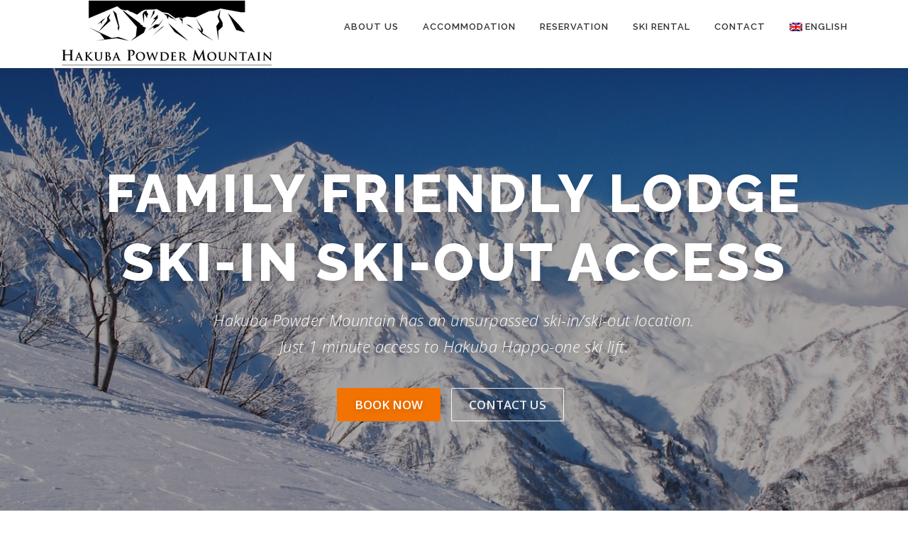

--- FILE ---
content_type: text/html; charset=UTF-8
request_url: https://hakubapowdermountain.com/
body_size: 15471
content:
<!DOCTYPE html>
<html lang="en-US">
<head>
<meta charset="UTF-8">
<meta name="viewport" content="width=device-width, initial-scale=1">
<link rel="profile" href="http://gmpg.org/xfn/11">
<meta name='robots' content='index, follow, max-image-preview:large, max-snippet:-1, max-video-preview:-1' />
	<style>img:is([sizes="auto" i], [sizes^="auto," i]) { contain-intrinsic-size: 3000px 1500px }</style>
	<link rel="alternate" hreflang="en" href="https://hakubapowdermountain.com/" />
<link rel="alternate" hreflang="ja" href="https://hakubapowdermountain.com/ja/" />
<link rel="alternate" hreflang="x-default" href="https://hakubapowdermountain.com/" />

	<!-- This site is optimized with the Yoast SEO plugin v26.0 - https://yoast.com/wordpress/plugins/seo/ -->
	<title>Hakuba Powder Mountain - Happo-One Family Friendly Accommodation</title>
	<link rel="canonical" href="https://hakubapowdermountain.com/" />
	<meta property="og:locale" content="en_US" />
	<meta property="og:type" content="website" />
	<meta property="og:title" content="Hakuba Powder Mountain - Happo-One Family Friendly Accommodation" />
	<meta property="og:url" content="https://hakubapowdermountain.com/" />
	<meta property="og:site_name" content="Hakuba Powder Mountain" />
	<meta property="article:modified_time" content="2019-10-17T12:53:39+00:00" />
	<meta name="twitter:card" content="summary_large_image" />
	<script type="application/ld+json" class="yoast-schema-graph">{"@context":"https://schema.org","@graph":[{"@type":"WebPage","@id":"https://hakubapowdermountain.com/","url":"https://hakubapowdermountain.com/","name":"Hakuba Powder Mountain - Happo-One Family Friendly Accommodation","isPartOf":{"@id":"https://hakubapowdermountain.com/#website"},"about":{"@id":"https://hakubapowdermountain.com/#/schema/person/f9c5e55f75ac2010c701b948ff141b34"},"datePublished":"2019-09-05T13:05:12+00:00","dateModified":"2019-10-17T12:53:39+00:00","breadcrumb":{"@id":"https://hakubapowdermountain.com/#breadcrumb"},"inLanguage":"en-US","potentialAction":[{"@type":"ReadAction","target":["https://hakubapowdermountain.com/"]}]},{"@type":"BreadcrumbList","@id":"https://hakubapowdermountain.com/#breadcrumb","itemListElement":[{"@type":"ListItem","position":1,"name":"ホーム"}]},{"@type":"WebSite","@id":"https://hakubapowdermountain.com/#website","url":"https://hakubapowdermountain.com/","name":"Hakuba Powder Mountain","description":"Hakuba Happo-One Family Friendly Accommodation","publisher":{"@id":"https://hakubapowdermountain.com/#/schema/person/f9c5e55f75ac2010c701b948ff141b34"},"potentialAction":[{"@type":"SearchAction","target":{"@type":"EntryPoint","urlTemplate":"https://hakubapowdermountain.com/?s={search_term_string}"},"query-input":{"@type":"PropertyValueSpecification","valueRequired":true,"valueName":"search_term_string"}}],"inLanguage":"en-US"},{"@type":["Person","Organization"],"@id":"https://hakubapowdermountain.com/#/schema/person/f9c5e55f75ac2010c701b948ff141b34","name":"Taka","image":{"@type":"ImageObject","inLanguage":"en-US","@id":"https://hakubapowdermountain.com/#/schema/person/image/","url":"https://hakubapowdermountain.com/wp-content/uploads/2019/09/Hakuba-Powder-Mountain-Logo-blackのコピー-3.png","contentUrl":"https://hakubapowdermountain.com/wp-content/uploads/2019/09/Hakuba-Powder-Mountain-Logo-blackのコピー-3.png","width":300,"height":96,"caption":"Taka"},"logo":{"@id":"https://hakubapowdermountain.com/#/schema/person/image/"}}]}</script>
	<meta name="google-site-verification" content="u8KqzA7-QoFjoHh1e6MZCHBa2AiRSjSNUFA6fWL1AqY" />
	<!-- / Yoast SEO plugin. -->


<link rel='dns-prefetch' href='//maps.googleapis.com' />
<link rel='dns-prefetch' href='//www.googletagmanager.com' />
<link rel='dns-prefetch' href='//stats.wp.com' />
<link rel='dns-prefetch' href='//fonts.googleapis.com' />
<link rel="alternate" type="application/rss+xml" title="Hakuba Powder Mountain &raquo; Feed" href="https://hakubapowdermountain.com/feed/" />
<link rel="alternate" type="application/rss+xml" title="Hakuba Powder Mountain &raquo; Comments Feed" href="https://hakubapowdermountain.com/comments/feed/" />
<script type="text/javascript">
/* <![CDATA[ */
window._wpemojiSettings = {"baseUrl":"https:\/\/s.w.org\/images\/core\/emoji\/16.0.1\/72x72\/","ext":".png","svgUrl":"https:\/\/s.w.org\/images\/core\/emoji\/16.0.1\/svg\/","svgExt":".svg","source":{"concatemoji":"https:\/\/hakubapowdermountain.com\/wp-includes\/js\/wp-emoji-release.min.js?ver=6.8.3"}};
/*! This file is auto-generated */
!function(s,n){var o,i,e;function c(e){try{var t={supportTests:e,timestamp:(new Date).valueOf()};sessionStorage.setItem(o,JSON.stringify(t))}catch(e){}}function p(e,t,n){e.clearRect(0,0,e.canvas.width,e.canvas.height),e.fillText(t,0,0);var t=new Uint32Array(e.getImageData(0,0,e.canvas.width,e.canvas.height).data),a=(e.clearRect(0,0,e.canvas.width,e.canvas.height),e.fillText(n,0,0),new Uint32Array(e.getImageData(0,0,e.canvas.width,e.canvas.height).data));return t.every(function(e,t){return e===a[t]})}function u(e,t){e.clearRect(0,0,e.canvas.width,e.canvas.height),e.fillText(t,0,0);for(var n=e.getImageData(16,16,1,1),a=0;a<n.data.length;a++)if(0!==n.data[a])return!1;return!0}function f(e,t,n,a){switch(t){case"flag":return n(e,"\ud83c\udff3\ufe0f\u200d\u26a7\ufe0f","\ud83c\udff3\ufe0f\u200b\u26a7\ufe0f")?!1:!n(e,"\ud83c\udde8\ud83c\uddf6","\ud83c\udde8\u200b\ud83c\uddf6")&&!n(e,"\ud83c\udff4\udb40\udc67\udb40\udc62\udb40\udc65\udb40\udc6e\udb40\udc67\udb40\udc7f","\ud83c\udff4\u200b\udb40\udc67\u200b\udb40\udc62\u200b\udb40\udc65\u200b\udb40\udc6e\u200b\udb40\udc67\u200b\udb40\udc7f");case"emoji":return!a(e,"\ud83e\udedf")}return!1}function g(e,t,n,a){var r="undefined"!=typeof WorkerGlobalScope&&self instanceof WorkerGlobalScope?new OffscreenCanvas(300,150):s.createElement("canvas"),o=r.getContext("2d",{willReadFrequently:!0}),i=(o.textBaseline="top",o.font="600 32px Arial",{});return e.forEach(function(e){i[e]=t(o,e,n,a)}),i}function t(e){var t=s.createElement("script");t.src=e,t.defer=!0,s.head.appendChild(t)}"undefined"!=typeof Promise&&(o="wpEmojiSettingsSupports",i=["flag","emoji"],n.supports={everything:!0,everythingExceptFlag:!0},e=new Promise(function(e){s.addEventListener("DOMContentLoaded",e,{once:!0})}),new Promise(function(t){var n=function(){try{var e=JSON.parse(sessionStorage.getItem(o));if("object"==typeof e&&"number"==typeof e.timestamp&&(new Date).valueOf()<e.timestamp+604800&&"object"==typeof e.supportTests)return e.supportTests}catch(e){}return null}();if(!n){if("undefined"!=typeof Worker&&"undefined"!=typeof OffscreenCanvas&&"undefined"!=typeof URL&&URL.createObjectURL&&"undefined"!=typeof Blob)try{var e="postMessage("+g.toString()+"("+[JSON.stringify(i),f.toString(),p.toString(),u.toString()].join(",")+"));",a=new Blob([e],{type:"text/javascript"}),r=new Worker(URL.createObjectURL(a),{name:"wpTestEmojiSupports"});return void(r.onmessage=function(e){c(n=e.data),r.terminate(),t(n)})}catch(e){}c(n=g(i,f,p,u))}t(n)}).then(function(e){for(var t in e)n.supports[t]=e[t],n.supports.everything=n.supports.everything&&n.supports[t],"flag"!==t&&(n.supports.everythingExceptFlag=n.supports.everythingExceptFlag&&n.supports[t]);n.supports.everythingExceptFlag=n.supports.everythingExceptFlag&&!n.supports.flag,n.DOMReady=!1,n.readyCallback=function(){n.DOMReady=!0}}).then(function(){return e}).then(function(){var e;n.supports.everything||(n.readyCallback(),(e=n.source||{}).concatemoji?t(e.concatemoji):e.wpemoji&&e.twemoji&&(t(e.twemoji),t(e.wpemoji)))}))}((window,document),window._wpemojiSettings);
/* ]]> */
</script>
<style id='wp-emoji-styles-inline-css' type='text/css'>

	img.wp-smiley, img.emoji {
		display: inline !important;
		border: none !important;
		box-shadow: none !important;
		height: 1em !important;
		width: 1em !important;
		margin: 0 0.07em !important;
		vertical-align: -0.1em !important;
		background: none !important;
		padding: 0 !important;
	}
</style>
<link rel='stylesheet' id='wp-block-library-css' href='https://hakubapowdermountain.com/wp-includes/css/dist/block-library/style.min.css?ver=6.8.3' type='text/css' media='all' />
<style id='wp-block-library-theme-inline-css' type='text/css'>
.wp-block-audio :where(figcaption){color:#555;font-size:13px;text-align:center}.is-dark-theme .wp-block-audio :where(figcaption){color:#ffffffa6}.wp-block-audio{margin:0 0 1em}.wp-block-code{border:1px solid #ccc;border-radius:4px;font-family:Menlo,Consolas,monaco,monospace;padding:.8em 1em}.wp-block-embed :where(figcaption){color:#555;font-size:13px;text-align:center}.is-dark-theme .wp-block-embed :where(figcaption){color:#ffffffa6}.wp-block-embed{margin:0 0 1em}.blocks-gallery-caption{color:#555;font-size:13px;text-align:center}.is-dark-theme .blocks-gallery-caption{color:#ffffffa6}:root :where(.wp-block-image figcaption){color:#555;font-size:13px;text-align:center}.is-dark-theme :root :where(.wp-block-image figcaption){color:#ffffffa6}.wp-block-image{margin:0 0 1em}.wp-block-pullquote{border-bottom:4px solid;border-top:4px solid;color:currentColor;margin-bottom:1.75em}.wp-block-pullquote cite,.wp-block-pullquote footer,.wp-block-pullquote__citation{color:currentColor;font-size:.8125em;font-style:normal;text-transform:uppercase}.wp-block-quote{border-left:.25em solid;margin:0 0 1.75em;padding-left:1em}.wp-block-quote cite,.wp-block-quote footer{color:currentColor;font-size:.8125em;font-style:normal;position:relative}.wp-block-quote:where(.has-text-align-right){border-left:none;border-right:.25em solid;padding-left:0;padding-right:1em}.wp-block-quote:where(.has-text-align-center){border:none;padding-left:0}.wp-block-quote.is-large,.wp-block-quote.is-style-large,.wp-block-quote:where(.is-style-plain){border:none}.wp-block-search .wp-block-search__label{font-weight:700}.wp-block-search__button{border:1px solid #ccc;padding:.375em .625em}:where(.wp-block-group.has-background){padding:1.25em 2.375em}.wp-block-separator.has-css-opacity{opacity:.4}.wp-block-separator{border:none;border-bottom:2px solid;margin-left:auto;margin-right:auto}.wp-block-separator.has-alpha-channel-opacity{opacity:1}.wp-block-separator:not(.is-style-wide):not(.is-style-dots){width:100px}.wp-block-separator.has-background:not(.is-style-dots){border-bottom:none;height:1px}.wp-block-separator.has-background:not(.is-style-wide):not(.is-style-dots){height:2px}.wp-block-table{margin:0 0 1em}.wp-block-table td,.wp-block-table th{word-break:normal}.wp-block-table :where(figcaption){color:#555;font-size:13px;text-align:center}.is-dark-theme .wp-block-table :where(figcaption){color:#ffffffa6}.wp-block-video :where(figcaption){color:#555;font-size:13px;text-align:center}.is-dark-theme .wp-block-video :where(figcaption){color:#ffffffa6}.wp-block-video{margin:0 0 1em}:root :where(.wp-block-template-part.has-background){margin-bottom:0;margin-top:0;padding:1.25em 2.375em}
</style>
<style id='classic-theme-styles-inline-css' type='text/css'>
/*! This file is auto-generated */
.wp-block-button__link{color:#fff;background-color:#32373c;border-radius:9999px;box-shadow:none;text-decoration:none;padding:calc(.667em + 2px) calc(1.333em + 2px);font-size:1.125em}.wp-block-file__button{background:#32373c;color:#fff;text-decoration:none}
</style>
<link rel='stylesheet' id='mediaelement-css' href='https://hakubapowdermountain.com/wp-includes/js/mediaelement/mediaelementplayer-legacy.min.css?ver=4.2.17' type='text/css' media='all' />
<link rel='stylesheet' id='wp-mediaelement-css' href='https://hakubapowdermountain.com/wp-includes/js/mediaelement/wp-mediaelement.min.css?ver=6.8.3' type='text/css' media='all' />
<style id='jetpack-sharing-buttons-style-inline-css' type='text/css'>
.jetpack-sharing-buttons__services-list{display:flex;flex-direction:row;flex-wrap:wrap;gap:0;list-style-type:none;margin:5px;padding:0}.jetpack-sharing-buttons__services-list.has-small-icon-size{font-size:12px}.jetpack-sharing-buttons__services-list.has-normal-icon-size{font-size:16px}.jetpack-sharing-buttons__services-list.has-large-icon-size{font-size:24px}.jetpack-sharing-buttons__services-list.has-huge-icon-size{font-size:36px}@media print{.jetpack-sharing-buttons__services-list{display:none!important}}.editor-styles-wrapper .wp-block-jetpack-sharing-buttons{gap:0;padding-inline-start:0}ul.jetpack-sharing-buttons__services-list.has-background{padding:1.25em 2.375em}
</style>
<style id='global-styles-inline-css' type='text/css'>
:root{--wp--preset--aspect-ratio--square: 1;--wp--preset--aspect-ratio--4-3: 4/3;--wp--preset--aspect-ratio--3-4: 3/4;--wp--preset--aspect-ratio--3-2: 3/2;--wp--preset--aspect-ratio--2-3: 2/3;--wp--preset--aspect-ratio--16-9: 16/9;--wp--preset--aspect-ratio--9-16: 9/16;--wp--preset--color--black: #000000;--wp--preset--color--cyan-bluish-gray: #abb8c3;--wp--preset--color--white: #ffffff;--wp--preset--color--pale-pink: #f78da7;--wp--preset--color--vivid-red: #cf2e2e;--wp--preset--color--luminous-vivid-orange: #ff6900;--wp--preset--color--luminous-vivid-amber: #fcb900;--wp--preset--color--light-green-cyan: #7bdcb5;--wp--preset--color--vivid-green-cyan: #00d084;--wp--preset--color--pale-cyan-blue: #8ed1fc;--wp--preset--color--vivid-cyan-blue: #0693e3;--wp--preset--color--vivid-purple: #9b51e0;--wp--preset--gradient--vivid-cyan-blue-to-vivid-purple: linear-gradient(135deg,rgba(6,147,227,1) 0%,rgb(155,81,224) 100%);--wp--preset--gradient--light-green-cyan-to-vivid-green-cyan: linear-gradient(135deg,rgb(122,220,180) 0%,rgb(0,208,130) 100%);--wp--preset--gradient--luminous-vivid-amber-to-luminous-vivid-orange: linear-gradient(135deg,rgba(252,185,0,1) 0%,rgba(255,105,0,1) 100%);--wp--preset--gradient--luminous-vivid-orange-to-vivid-red: linear-gradient(135deg,rgba(255,105,0,1) 0%,rgb(207,46,46) 100%);--wp--preset--gradient--very-light-gray-to-cyan-bluish-gray: linear-gradient(135deg,rgb(238,238,238) 0%,rgb(169,184,195) 100%);--wp--preset--gradient--cool-to-warm-spectrum: linear-gradient(135deg,rgb(74,234,220) 0%,rgb(151,120,209) 20%,rgb(207,42,186) 40%,rgb(238,44,130) 60%,rgb(251,105,98) 80%,rgb(254,248,76) 100%);--wp--preset--gradient--blush-light-purple: linear-gradient(135deg,rgb(255,206,236) 0%,rgb(152,150,240) 100%);--wp--preset--gradient--blush-bordeaux: linear-gradient(135deg,rgb(254,205,165) 0%,rgb(254,45,45) 50%,rgb(107,0,62) 100%);--wp--preset--gradient--luminous-dusk: linear-gradient(135deg,rgb(255,203,112) 0%,rgb(199,81,192) 50%,rgb(65,88,208) 100%);--wp--preset--gradient--pale-ocean: linear-gradient(135deg,rgb(255,245,203) 0%,rgb(182,227,212) 50%,rgb(51,167,181) 100%);--wp--preset--gradient--electric-grass: linear-gradient(135deg,rgb(202,248,128) 0%,rgb(113,206,126) 100%);--wp--preset--gradient--midnight: linear-gradient(135deg,rgb(2,3,129) 0%,rgb(40,116,252) 100%);--wp--preset--font-size--small: 13px;--wp--preset--font-size--medium: 20px;--wp--preset--font-size--large: 36px;--wp--preset--font-size--x-large: 42px;--wp--preset--spacing--20: 0.44rem;--wp--preset--spacing--30: 0.67rem;--wp--preset--spacing--40: 1rem;--wp--preset--spacing--50: 1.5rem;--wp--preset--spacing--60: 2.25rem;--wp--preset--spacing--70: 3.38rem;--wp--preset--spacing--80: 5.06rem;--wp--preset--shadow--natural: 6px 6px 9px rgba(0, 0, 0, 0.2);--wp--preset--shadow--deep: 12px 12px 50px rgba(0, 0, 0, 0.4);--wp--preset--shadow--sharp: 6px 6px 0px rgba(0, 0, 0, 0.2);--wp--preset--shadow--outlined: 6px 6px 0px -3px rgba(255, 255, 255, 1), 6px 6px rgba(0, 0, 0, 1);--wp--preset--shadow--crisp: 6px 6px 0px rgba(0, 0, 0, 1);}:where(.is-layout-flex){gap: 0.5em;}:where(.is-layout-grid){gap: 0.5em;}body .is-layout-flex{display: flex;}.is-layout-flex{flex-wrap: wrap;align-items: center;}.is-layout-flex > :is(*, div){margin: 0;}body .is-layout-grid{display: grid;}.is-layout-grid > :is(*, div){margin: 0;}:where(.wp-block-columns.is-layout-flex){gap: 2em;}:where(.wp-block-columns.is-layout-grid){gap: 2em;}:where(.wp-block-post-template.is-layout-flex){gap: 1.25em;}:where(.wp-block-post-template.is-layout-grid){gap: 1.25em;}.has-black-color{color: var(--wp--preset--color--black) !important;}.has-cyan-bluish-gray-color{color: var(--wp--preset--color--cyan-bluish-gray) !important;}.has-white-color{color: var(--wp--preset--color--white) !important;}.has-pale-pink-color{color: var(--wp--preset--color--pale-pink) !important;}.has-vivid-red-color{color: var(--wp--preset--color--vivid-red) !important;}.has-luminous-vivid-orange-color{color: var(--wp--preset--color--luminous-vivid-orange) !important;}.has-luminous-vivid-amber-color{color: var(--wp--preset--color--luminous-vivid-amber) !important;}.has-light-green-cyan-color{color: var(--wp--preset--color--light-green-cyan) !important;}.has-vivid-green-cyan-color{color: var(--wp--preset--color--vivid-green-cyan) !important;}.has-pale-cyan-blue-color{color: var(--wp--preset--color--pale-cyan-blue) !important;}.has-vivid-cyan-blue-color{color: var(--wp--preset--color--vivid-cyan-blue) !important;}.has-vivid-purple-color{color: var(--wp--preset--color--vivid-purple) !important;}.has-black-background-color{background-color: var(--wp--preset--color--black) !important;}.has-cyan-bluish-gray-background-color{background-color: var(--wp--preset--color--cyan-bluish-gray) !important;}.has-white-background-color{background-color: var(--wp--preset--color--white) !important;}.has-pale-pink-background-color{background-color: var(--wp--preset--color--pale-pink) !important;}.has-vivid-red-background-color{background-color: var(--wp--preset--color--vivid-red) !important;}.has-luminous-vivid-orange-background-color{background-color: var(--wp--preset--color--luminous-vivid-orange) !important;}.has-luminous-vivid-amber-background-color{background-color: var(--wp--preset--color--luminous-vivid-amber) !important;}.has-light-green-cyan-background-color{background-color: var(--wp--preset--color--light-green-cyan) !important;}.has-vivid-green-cyan-background-color{background-color: var(--wp--preset--color--vivid-green-cyan) !important;}.has-pale-cyan-blue-background-color{background-color: var(--wp--preset--color--pale-cyan-blue) !important;}.has-vivid-cyan-blue-background-color{background-color: var(--wp--preset--color--vivid-cyan-blue) !important;}.has-vivid-purple-background-color{background-color: var(--wp--preset--color--vivid-purple) !important;}.has-black-border-color{border-color: var(--wp--preset--color--black) !important;}.has-cyan-bluish-gray-border-color{border-color: var(--wp--preset--color--cyan-bluish-gray) !important;}.has-white-border-color{border-color: var(--wp--preset--color--white) !important;}.has-pale-pink-border-color{border-color: var(--wp--preset--color--pale-pink) !important;}.has-vivid-red-border-color{border-color: var(--wp--preset--color--vivid-red) !important;}.has-luminous-vivid-orange-border-color{border-color: var(--wp--preset--color--luminous-vivid-orange) !important;}.has-luminous-vivid-amber-border-color{border-color: var(--wp--preset--color--luminous-vivid-amber) !important;}.has-light-green-cyan-border-color{border-color: var(--wp--preset--color--light-green-cyan) !important;}.has-vivid-green-cyan-border-color{border-color: var(--wp--preset--color--vivid-green-cyan) !important;}.has-pale-cyan-blue-border-color{border-color: var(--wp--preset--color--pale-cyan-blue) !important;}.has-vivid-cyan-blue-border-color{border-color: var(--wp--preset--color--vivid-cyan-blue) !important;}.has-vivid-purple-border-color{border-color: var(--wp--preset--color--vivid-purple) !important;}.has-vivid-cyan-blue-to-vivid-purple-gradient-background{background: var(--wp--preset--gradient--vivid-cyan-blue-to-vivid-purple) !important;}.has-light-green-cyan-to-vivid-green-cyan-gradient-background{background: var(--wp--preset--gradient--light-green-cyan-to-vivid-green-cyan) !important;}.has-luminous-vivid-amber-to-luminous-vivid-orange-gradient-background{background: var(--wp--preset--gradient--luminous-vivid-amber-to-luminous-vivid-orange) !important;}.has-luminous-vivid-orange-to-vivid-red-gradient-background{background: var(--wp--preset--gradient--luminous-vivid-orange-to-vivid-red) !important;}.has-very-light-gray-to-cyan-bluish-gray-gradient-background{background: var(--wp--preset--gradient--very-light-gray-to-cyan-bluish-gray) !important;}.has-cool-to-warm-spectrum-gradient-background{background: var(--wp--preset--gradient--cool-to-warm-spectrum) !important;}.has-blush-light-purple-gradient-background{background: var(--wp--preset--gradient--blush-light-purple) !important;}.has-blush-bordeaux-gradient-background{background: var(--wp--preset--gradient--blush-bordeaux) !important;}.has-luminous-dusk-gradient-background{background: var(--wp--preset--gradient--luminous-dusk) !important;}.has-pale-ocean-gradient-background{background: var(--wp--preset--gradient--pale-ocean) !important;}.has-electric-grass-gradient-background{background: var(--wp--preset--gradient--electric-grass) !important;}.has-midnight-gradient-background{background: var(--wp--preset--gradient--midnight) !important;}.has-small-font-size{font-size: var(--wp--preset--font-size--small) !important;}.has-medium-font-size{font-size: var(--wp--preset--font-size--medium) !important;}.has-large-font-size{font-size: var(--wp--preset--font-size--large) !important;}.has-x-large-font-size{font-size: var(--wp--preset--font-size--x-large) !important;}
:where(.wp-block-post-template.is-layout-flex){gap: 1.25em;}:where(.wp-block-post-template.is-layout-grid){gap: 1.25em;}
:where(.wp-block-columns.is-layout-flex){gap: 2em;}:where(.wp-block-columns.is-layout-grid){gap: 2em;}
:root :where(.wp-block-pullquote){font-size: 1.5em;line-height: 1.6;}
</style>
<link rel='stylesheet' id='contact-form-7-css' href='https://hakubapowdermountain.com/wp-content/plugins/contact-form-7/includes/css/styles.css?ver=6.1.2' type='text/css' media='all' />
<link rel='stylesheet' id='wpml-menu-item-0-css' href='https://hakubapowdermountain.com/wp-content/plugins/sitepress-multilingual-cms/templates/language-switchers/menu-item/style.min.css?ver=1' type='text/css' media='all' />
<link rel='stylesheet' id='onepress-fonts-css' href='https://fonts.googleapis.com/css?family=Raleway%3A400%2C500%2C600%2C700%2C300%2C100%2C800%2C900%7COpen+Sans%3A400%2C300%2C300italic%2C400italic%2C600%2C600italic%2C700%2C700italic&#038;subset=latin%2Clatin-ext&#038;display=swap&#038;ver=2.3.15' type='text/css' media='all' />
<link rel='stylesheet' id='onepress-animate-css' href='https://hakubapowdermountain.com/wp-content/themes/onepress/assets/css/animate.min.css?ver=2.3.15' type='text/css' media='all' />
<link rel='stylesheet' id='onepress-fa-css' href='https://hakubapowdermountain.com/wp-content/themes/onepress/assets/fontawesome-v6/css/all.min.css?ver=6.5.1' type='text/css' media='all' />
<link rel='stylesheet' id='onepress-fa-shims-css' href='https://hakubapowdermountain.com/wp-content/themes/onepress/assets/fontawesome-v6/css/v4-shims.min.css?ver=6.5.1' type='text/css' media='all' />
<link rel='stylesheet' id='onepress-bootstrap-css' href='https://hakubapowdermountain.com/wp-content/themes/onepress/assets/css/bootstrap.min.css?ver=2.3.15' type='text/css' media='all' />
<link rel='stylesheet' id='onepress-style-css' href='https://hakubapowdermountain.com/wp-content/themes/onepress/style.css?ver=6.8.3' type='text/css' media='all' />
<style id='onepress-style-inline-css' type='text/css'>
#main .video-section section.hero-slideshow-wrapper{background:transparent}.hero-slideshow-wrapper:after{position:absolute;top:0px;left:0px;width:100%;height:100%;background-color:rgba(0,0,0,0.3);display:block;content:""}#parallax-hero .jarallax-container .parallax-bg:before{background-color:rgba(0,0,0,0.3)}.body-desktop .parallax-hero .hero-slideshow-wrapper:after{display:none!important}#parallax-hero>.parallax-bg::before{background-color:rgba(0,0,0,0.3);opacity:1}.body-desktop .parallax-hero .hero-slideshow-wrapper:after{display:none!important}a,.screen-reader-text:hover,.screen-reader-text:active,.screen-reader-text:focus,.header-social a,.onepress-menu a:hover,.onepress-menu ul li a:hover,.onepress-menu li.onepress-current-item>a,.onepress-menu ul li.current-menu-item>a,.onepress-menu>li a.menu-actived,.onepress-menu.onepress-menu-mobile li.onepress-current-item>a,.site-footer a,.site-footer .footer-social a:hover,.site-footer .btt a:hover,.highlight,#comments .comment .comment-wrapper .comment-meta .comment-time:hover,#comments .comment .comment-wrapper .comment-meta .comment-reply-link:hover,#comments .comment .comment-wrapper .comment-meta .comment-edit-link:hover,.btn-theme-primary-outline,.sidebar .widget a:hover,.section-services .service-item .service-image i,.counter_item .counter__number,.team-member .member-thumb .member-profile a:hover,.icon-background-default{color:#f27202}input[type="reset"],input[type="submit"],input[type="submit"],input[type="reset"]:hover,input[type="submit"]:hover,input[type="submit"]:hover .nav-links a:hover,.btn-theme-primary,.btn-theme-primary-outline:hover,.section-testimonials .card-theme-primary,.woocommerce #respond input#submit,.woocommerce a.button,.woocommerce button.button,.woocommerce input.button,.woocommerce button.button.alt,.pirate-forms-submit-button,.pirate-forms-submit-button:hover,input[type="reset"],input[type="submit"],input[type="submit"],.pirate-forms-submit-button,.contact-form div.wpforms-container-full .wpforms-form .wpforms-submit,.contact-form div.wpforms-container-full .wpforms-form .wpforms-submit:hover,.nav-links a:hover,.nav-links a.current,.nav-links .page-numbers:hover,.nav-links .page-numbers.current{background:#f27202}.btn-theme-primary-outline,.btn-theme-primary-outline:hover,.pricing__item:hover,.section-testimonials .card-theme-primary,.entry-content blockquote{border-color:#f27202}.feature-item:hover .icon-background-default{color:#26a831}#footer-widgets{}.gallery-carousel .g-item{padding:0px 5px}.gallery-carousel-wrap{margin-left:-5px;margin-right:-5px}.gallery-grid .g-item,.gallery-masonry .g-item .inner{padding:5px}.gallery-grid-wrap,.gallery-masonry-wrap{margin-left:-5px;margin-right:-5px}.gallery-justified-wrap{margin-left:-10px;margin-right:-10px}
</style>
<link rel='stylesheet' id='onepress-gallery-lightgallery-css' href='https://hakubapowdermountain.com/wp-content/themes/onepress/assets/css/lightgallery.css?ver=6.8.3' type='text/css' media='all' />
<link rel='stylesheet' id='fancybox-css' href='https://hakubapowdermountain.com/wp-content/plugins/easy-fancybox/fancybox/1.5.4/jquery.fancybox.min.css?ver=6.8.3' type='text/css' media='screen' />
<style id='fancybox-inline-css' type='text/css'>
#fancybox-outer{background:#ffffff}#fancybox-content{background:#ffffff;border-color:#ffffff;color:#000000;}#fancybox-title,#fancybox-title-float-main{color:#fff}
</style>
<link rel='stylesheet' id='onepress-child-style-css' href='https://hakubapowdermountain.com/wp-content/themes/onepress-child/style.css?ver=6.8.3' type='text/css' media='all' />
<link rel='stylesheet' id='onepress-plus-style-css' href='https://hakubapowdermountain.com/wp-content/plugins/onepress-plus/onepress-plus.css?ver=2.3.10' type='text/css' media='all' />
<!--n2css--><!--n2js--><script type="text/javascript" src="https://hakubapowdermountain.com/wp-includes/js/jquery/jquery.min.js?ver=3.7.1" id="jquery-core-js"></script>
<script type="text/javascript" src="https://hakubapowdermountain.com/wp-includes/js/jquery/jquery-migrate.min.js?ver=3.4.1" id="jquery-migrate-js"></script>

<!-- Google tag (gtag.js) snippet added by Site Kit -->
<!-- Google Analytics snippet added by Site Kit -->
<script type="text/javascript" src="https://www.googletagmanager.com/gtag/js?id=GT-NM2FMWG" id="google_gtagjs-js" async></script>
<script type="text/javascript" id="google_gtagjs-js-after">
/* <![CDATA[ */
window.dataLayer = window.dataLayer || [];function gtag(){dataLayer.push(arguments);}
gtag("set","linker",{"domains":["hakubapowdermountain.com"]});
gtag("js", new Date());
gtag("set", "developer_id.dZTNiMT", true);
gtag("config", "GT-NM2FMWG");
/* ]]> */
</script>
<link rel="https://api.w.org/" href="https://hakubapowdermountain.com/wp-json/" /><link rel="alternate" title="JSON" type="application/json" href="https://hakubapowdermountain.com/wp-json/wp/v2/pages/9" /><link rel="EditURI" type="application/rsd+xml" title="RSD" href="https://hakubapowdermountain.com/xmlrpc.php?rsd" />
<meta name="generator" content="WordPress 6.8.3" />
<link rel='shortlink' href='https://hakubapowdermountain.com/' />
<link rel="alternate" title="oEmbed (JSON)" type="application/json+oembed" href="https://hakubapowdermountain.com/wp-json/oembed/1.0/embed?url=https%3A%2F%2Fhakubapowdermountain.com%2F" />
<link rel="alternate" title="oEmbed (XML)" type="text/xml+oembed" href="https://hakubapowdermountain.com/wp-json/oembed/1.0/embed?url=https%3A%2F%2Fhakubapowdermountain.com%2F&#038;format=xml" />
<meta name="generator" content="Site Kit by Google 1.162.1" /><meta name="generator" content="WPML ver:4.8.2 stt:1,28;" />
	<style>img#wpstats{display:none}</style>
		<style type="text/css">.recentcomments a{display:inline !important;padding:0 !important;margin:0 !important;}</style><style type="text/css">.broken_link, a.broken_link {
	text-decoration: line-through;
}</style>
<!-- Google Tag Manager snippet added by Site Kit -->
<script type="text/javascript">
/* <![CDATA[ */

			( function( w, d, s, l, i ) {
				w[l] = w[l] || [];
				w[l].push( {'gtm.start': new Date().getTime(), event: 'gtm.js'} );
				var f = d.getElementsByTagName( s )[0],
					j = d.createElement( s ), dl = l != 'dataLayer' ? '&l=' + l : '';
				j.async = true;
				j.src = 'https://www.googletagmanager.com/gtm.js?id=' + i + dl;
				f.parentNode.insertBefore( j, f );
			} )( window, document, 'script', 'dataLayer', 'GTM-PQFWTQNH' );
			
/* ]]> */
</script>

<!-- End Google Tag Manager snippet added by Site Kit -->
<link rel="icon" href="https://hakubapowdermountain.com/wp-content/uploads/2019/09/cropped-Hakuba-Powder-Mountain-Logoのコピー-32x32.jpg" sizes="32x32" />
<link rel="icon" href="https://hakubapowdermountain.com/wp-content/uploads/2019/09/cropped-Hakuba-Powder-Mountain-Logoのコピー-192x192.jpg" sizes="192x192" />
<link rel="apple-touch-icon" href="https://hakubapowdermountain.com/wp-content/uploads/2019/09/cropped-Hakuba-Powder-Mountain-Logoのコピー-180x180.jpg" />
<meta name="msapplication-TileImage" content="https://hakubapowdermountain.com/wp-content/uploads/2019/09/cropped-Hakuba-Powder-Mountain-Logoのコピー-270x270.jpg" />
		<style type="text/css" id="wp-custom-css">
			.style-test {
    background-color: #000000;
    border: 2px solid #ffffff;
    color: #ffffff;
    margin: 0em 0;
    padding: 1.5em;
}		</style>
		<style class="wp-typography-print-styles" type="text/css">
 
  
  
  
  
  
  
 
</style></head>

<body class="home wp-singular page-template page-template-template-frontpage page-template-template-frontpage-php page page-id-9 wp-custom-logo wp-theme-onepress wp-child-theme-onepress-child site-header-sticky">
		<!-- Google Tag Manager (noscript) snippet added by Site Kit -->
		<noscript>
			<iframe src="https://www.googletagmanager.com/ns.html?id=GTM-PQFWTQNH" height="0" width="0" style="display:none;visibility:hidden"></iframe>
		</noscript>
		<!-- End Google Tag Manager (noscript) snippet added by Site Kit -->
		<div id="page" class="hfeed site">
	<a class="skip-link screen-reader-text" href="#content">Skip to content</a>
	<div id="header-section" class="h-on-top no-transparent">		<header id="masthead" class="site-header header-contained is-sticky no-scroll no-t h-on-top" role="banner">
			<div class="container">
				<div class="site-branding">
					<div class="site-brand-inner has-logo-img no-desc"><div class="site-logo-div"><a href="https://hakubapowdermountain.com/" class="custom-logo-link  no-t-logo" rel="home" itemprop="url"><img width="300" height="96" src="https://hakubapowdermountain.com/wp-content/uploads/2019/09/Hakuba-Powder-Mountain-Logo-blackのコピー-3.png" class="custom-logo" alt="Hakuba Powder Mountain Logo" itemprop="logo" decoding="async" /></a></div></div>				</div>
				<div class="header-right-wrapper">
					<a href="#0" id="nav-toggle">Menu<span></span></a>
					<nav id="site-navigation" class="main-navigation" role="navigation">
						<ul class="onepress-menu">
							<li id="menu-item-89" class="menu-item menu-item-type-post_type menu-item-object-page menu-item-89"><a href="https://hakubapowdermountain.com/aboutus/">About us</a></li>
<li id="menu-item-107" class="menu-item menu-item-type-post_type menu-item-object-page menu-item-has-children menu-item-107"><a href="https://hakubapowdermountain.com/accommodation/">Accommodation</a>
<ul class="sub-menu">
	<li id="menu-item-106" class="menu-item menu-item-type-post_type menu-item-object-page menu-item-106"><a href="https://hakubapowdermountain.com/eagle/">Eagle</a></li>
	<li id="menu-item-104" class="menu-item menu-item-type-post_type menu-item-object-page menu-item-104"><a href="https://hakubapowdermountain.com/bear/">Bear</a></li>
	<li id="menu-item-105" class="menu-item menu-item-type-post_type menu-item-object-page menu-item-105"><a href="https://hakubapowdermountain.com/moose/">Moose</a></li>
	<li id="menu-item-888" class="menu-item menu-item-type-taxonomy menu-item-object-category menu-item-888"><a href="https://hakubapowdermountain.com/category/customer-review/">Customer Review</a></li>
</ul>
</li>
<li id="menu-item-486" class="menu-item menu-item-type-custom menu-item-object-custom menu-item-has-children menu-item-486"><a target="_blank" href="https://hakubapowdermountain.evoke.jp/search/listing/2c9890f06d45bf96016d47c3b2ea6804?sv=1&#038;ci=20211021&#038;n=1&#038;g=2">RESERVATION</a>
<ul class="sub-menu">
	<li id="menu-item-1523" class="menu-item menu-item-type-custom menu-item-object-custom menu-item-1523"><a target="_blank" href="https://hakubapowdermountain.evoke.jp/search/listing/2c9890f06d45bf96016d47c3b2ea6804?sv=1&#038;ci=20211021&#038;n=1&#038;g=2">RESERVATION</a></li>
	<li id="menu-item-1522" class="menu-item menu-item-type-post_type menu-item-object-page menu-item-1522"><a href="https://hakubapowdermountain.com/schedule/">CHECK AVAILABILITY OF ROOMS</a></li>
</ul>
</li>
<li id="menu-item-1556" class="menu-item menu-item-type-post_type menu-item-object-page menu-item-1556"><a href="https://hakubapowdermountain.com/ski-rental/">Ski Rental</a></li>
<li id="menu-item-95" class="menu-item menu-item-type-post_type menu-item-object-page menu-item-has-children menu-item-95"><a href="https://hakubapowdermountain.com/contact/">CONTACT</a>
<ul class="sub-menu">
	<li id="menu-item-1535" class="menu-item menu-item-type-post_type menu-item-object-page menu-item-1535"><a href="https://hakubapowdermountain.com/contact/">CONTACT</a></li>
	<li id="menu-item-110" class="menu-item menu-item-type-post_type menu-item-object-page menu-item-110"><a href="https://hakubapowdermountain.com/getting-here/">SKI-IN SKI-OUT ACCESS</a></li>
	<li id="menu-item-1153" class="menu-item menu-item-type-custom menu-item-object-custom menu-item-1153"><a href="https://hakuba-dog.com/en/">SUMMER</a></li>
</ul>
</li>
<li id="menu-item-wpml-ls-2-en" class="menu-item wpml-ls-slot-2 wpml-ls-item wpml-ls-item-en wpml-ls-current-language wpml-ls-menu-item wpml-ls-first-item menu-item-type-wpml_ls_menu_item menu-item-object-wpml_ls_menu_item menu-item-has-children menu-item-wpml-ls-2-en"><a href="https://hakubapowdermountain.com/" role="menuitem"><img
            class="wpml-ls-flag"
            src="https://hakubapowdermountain.com/wp-content/plugins/sitepress-multilingual-cms/res/flags/en.png"
            alt=""
            
            
    /><span class="wpml-ls-display">English</span></a>
<ul class="sub-menu">
	<li id="menu-item-wpml-ls-2-ja" class="menu-item wpml-ls-slot-2 wpml-ls-item wpml-ls-item-ja wpml-ls-menu-item wpml-ls-last-item menu-item-type-wpml_ls_menu_item menu-item-object-wpml_ls_menu_item menu-item-wpml-ls-2-ja"><a href="https://hakubapowdermountain.com/ja/" title="Switch to Japanese" aria-label="Switch to Japanese" role="menuitem"><img
            class="wpml-ls-flag"
            src="https://hakubapowdermountain.com/wp-content/plugins/sitepress-multilingual-cms/res/flags/ja.png"
            alt=""
            
            
    /><span class="wpml-ls-display">Japanese</span></a></li>
</ul>
</li>
						</ul>
					</nav>

				</div>
			</div>
		</header>
		<section id="hero"  data-images="[&quot;https:\/\/hakubapowdermountain.com\/wp-content\/uploads\/2019\/09\/Nagano-Hakuba-Powder-Mountain-Happo-one.jpeg&quot;,&quot;https:\/\/hakubapowdermountain.com\/wp-content\/uploads\/2019\/09\/Nagano-Hakuba-Powder-Mountain-Main.jpeg&quot;]"             class="hero-slideshow-wrapper  hero-slideshow-normal">

                    <div class="slider-spinner">
                <div class="double-bounce1"></div>
                <div class="double-bounce2"></div>
            </div>
                        <div class="container" style="padding-top: 10%; padding-bottom: 10%;">
                <div class="hero__content hero-content-style1">
                    <h2 class="hero-large-text">Family Friendly Lodge Ski-in Ski-out access</h2>                    <div class="hero-small-text"> <p>Hakuba Powder Mountain has an unsurpassed ski-in/ski-out location.<br />
Just 1 minute access to Hakuba Happo-one ski lift. </p>
</div>                    <a target="_blank" href="https://hakubapowdermountain.evoke.jp/search/listing/2c9890f06d45bf96016d47c3b2ea6804?sv=1" class="btn btn-theme-primary btn-lg">Book NOW</a>                    <a  href="https://hakubapowdermountain.com/contact/" class="btn btn-secondary-outline btn-lg">Contact us</a>                </div>
            </div>
            	</section>
</div>
	<div id="content" class="site-content">
		<main id="main" class="site-main" role="main">
            			<section id="sid1631106194520"  class="section-sid1631106194520 onepage-section section-meta section-padding">
								<div class="container">
																										<div class="section-title-area">
									<h5 class="section-subtitle">We start booking for winter season 2021</h5>																			<h2 class="section-title">Booking available now</h2>																		<div class="section-desc"><p>Check availability of rooms from our official website</p>
</div>								</div>
																			<div class="section-content-area custom-section-content"></div>
				</div>
							</section>
			<section id=""          class="section-features section-padding section-meta onepage-section">
        <div class="container">
                <div class="section-title-area">
            <h5 class="section-subtitle">Why choose us?</h5>            <h2 class="section-title">Hassel Free , More Time on the slopes</h2>                    </div>
                <div class="section-content">
            <div class="row">
                            <div class="feature-item col-lg-3 col-sm-6 wow slideInUp">
                    <div class="feature-media">
                                                <span class="icon-image"><img src="https://hakubapowdermountain.com/wp-content/uploads/2019/09/mountain.png" alt=""></span>                                            </div>
                    <h4>Ski to door</h4>
                    <div class="feature-item-content"><p>Ski to door access! See Happo-one ski lift from your room</p>
</div>
                </div>
                            <div class="feature-item col-lg-3 col-sm-6 wow slideInUp">
                    <div class="feature-media">
                                                <span class="icon-image"><img src="https://hakubapowdermountain.com/wp-content/uploads/2019/09/Lodge.png" alt=""></span>                                            </div>
                    <h4>Brand new lodge</h4>
                    <div class="feature-item-content"><p><span lang="EN-US">We completely renovated in 2019 , so all rooms are brand new, clean and perfect for the whole family.</span></p>
</div>
                </div>
                            <div class="feature-item col-lg-3 col-sm-6 wow slideInUp">
                    <div class="feature-media">
                                                <span class="icon-image"><img src="https://hakubapowdermountain.com/wp-content/uploads/2019/09/family-friendly.png" alt="family friendly"></span>                                            </div>
                    <h4>Friendly On-site Support</h4>
                    <div class="feature-item-content"><p data-start="1066" data-end="1197">Need help with rentals, taxis, or local information? Our staff is happy to assist anytime during your stay.</p>
</div>
                </div>
                            <div class="feature-item col-lg-3 col-sm-6 wow slideInUp">
                    <div class="feature-media">
                                                <span class="icon-image"><img src="https://hakubapowdermountain.com/wp-content/uploads/2019/09/ski128.png" alt=""></span>                                            </div>
                    <h4>Ski Rental</h4>
                    <div class="feature-item-content"><p><span lang="EN-US">Discount</span><span lang="EN-US">s are&nbsp;</span><span lang="EN-US">available for the whole family!</span></p>
</div>
                </div>
                        </div>
        </div>
    </div>
    
</section>
			<section id="sid1601608736179"  class="section-sid1601608736179 onepage-section section-meta section-padding">
								<div class="container">
																										<div class="section-title-area">
									<h5 class="section-subtitle">We are dog friendly lodge with best access</h5>																			<h2 class="section-title">Dog friendly lodge</h2>																		<div class="section-desc"><p>We provide a comfortable lodge where you can fully enjoy the great nature of Hakuba with your dog.</p>
<p>More details↓</p>
<p><a href="https://hakuba-dog.com/en/" data-mce-href="https://hakuba-dog.com/en/"><img decoding="async" class="size-full wp-image-1204 aligncenter" src="https://hakubapowdermountain.com/wp-content/uploads/2020/10/Dog-icon.png" alt="" width="100" height="100" data-mce-src="https://hakubapowdermountain.com/wp-content/uploads/2020/10/Dog-icon.png"></a></p>
</div>								</div>
																			<div class="section-content-area custom-section-content"></div>
				</div>
							</section>
								<section id=""  class="section-about section-padding onepage-section">
		
						<div class="container">
								<div class="section-title-area">
										<h2 class="section-title">Accommodation</h2>					<div class="section-desc"><p><a href="https://hakubapowdermountain.com/accommodation/"><img class="alignnone wp-image-826 size-full" src="https://hakubapowdermountain.com/wp-content/uploads/2019/12/Hakuba-Powder-Mountain-room-typesのコピー2.jpeg" alt="Hakuba Powder Mountain room types" width="1500" height="1000" /></a></p>
</div>				</div>
								<div class="row">
									</div>
			</div>
							</section>
			    <section id="my_section" class="my_section section-padding onepage-section">
        <div class="container">
            <div class="section-title-area">
                <h5 class="section-subtitle">We support your stay</h5>
                <h2 class="section-title">Our Service</h2>
            </div>
            <div class="row">
                <!-- Your section content here, you can use bootstrap 4 elements :) -->
                <p>Our knowledgeable and friendly staff are always here to help you enjoy your stay and we have a ski rental service. You can visit us without having to bring any heavy luggage so you can enjoy the ski resort. Now all guests can get big discounts on ski rentals! Please feel free to ask us anything about Hakuba.</p>

            </div>
        </div>
    </section>
                <section id="gallery"         class="section-gallery section-padding section-meta onepage-section">
        
    <div class="g-layout-default container">
                    <div class="section-title-area">
                                <h2 class="section-title">Gallery</h2>                            </div>
                <div class="gallery-content">
            <div class="gallery-grid-wrap"><div class="gallery-grid g-zoom-in  enable-lightbox  g-col-3"><div data-src="https://hakubapowdermountain.com/wp-content/uploads/2023/10/白馬　犬と泊まれる宿　moose.jpg" class="g-item" title="Hakuba Powder Mountain ski room"><span class="inner"><span class="inner-content"><img src="https://hakubapowdermountain.com/wp-content/uploads/2023/10/白馬　犬と泊まれる宿　moose-480x300.jpg" alt="Hakuba Powder Mountain ski room"></span></span></div><div data-src="https://hakubapowdermountain.com/wp-content/uploads/2024/02/Hakuba-Family-friendly-lodge-ski.jpg" class="g-item" title="Hakuba Family friendly lodge"><span class="inner"><span class="inner-content"><img src="https://hakubapowdermountain.com/wp-content/uploads/2024/02/Hakuba-Family-friendly-lodge-ski-480x300.jpg" alt="Hakuba Family friendly lodge"></span></span></div><div data-src="https://hakubapowdermountain.com/wp-content/uploads/2023/10/白馬パウダーマウンテン　moose.jpg" class="g-item" title="Hakuba Powder Mountain moose"><span class="inner"><span class="inner-content"><img src="https://hakubapowdermountain.com/wp-content/uploads/2023/10/白馬パウダーマウンテン　moose-480x300.jpg" alt="Hakuba Powder Mountain moose"></span></span></div><div data-src="https://hakubapowdermountain.com/wp-content/uploads/2019/09/Hakuba-Powder-Mountain-Nagano-Happo-one.jpeg" class="g-item" title="Hakuba Powder Mountain Nagano Happo-one"><span class="inner"><span class="inner-content"><img src="https://hakubapowdermountain.com/wp-content/uploads/2019/09/Hakuba-Powder-Mountain-Nagano-Happo-one-480x300.jpeg" alt="Hakuba Powder Mountain Nagano Happo-one"></span></span></div><div data-src="https://hakubapowdermountain.com/wp-content/uploads/2019/12/19.12.19_白馬パウダーマウンテン_240.jpg" class="g-item" title="Hakuba_Powder_Mountain　appearance"><span class="inner"><span class="inner-content"><img src="https://hakubapowdermountain.com/wp-content/uploads/2019/12/19.12.19_白馬パウダーマウンテン_240-480x300.jpg" alt="Hakuba_Powder_Mountain　appearance"></span></span></div><div data-src="https://hakubapowdermountain.com/wp-content/uploads/2023/10/19.12.19_白馬パウダーマウンテン_127.jpg" class="g-item" title="Hakuba Powder Mountain bedroom"><span class="inner"><span class="inner-content"><img src="https://hakubapowdermountain.com/wp-content/uploads/2023/10/19.12.19_白馬パウダーマウンテン_127-480x300.jpg" alt="Hakuba Powder Mountain bedroom"></span></span></div><div data-src="https://hakubapowdermountain.com/wp-content/uploads/2023/10/Winter-2.jpg" class="g-item" title="Hakuba Powder Mountain lodge outside"><span class="inner"><span class="inner-content"><img src="https://hakubapowdermountain.com/wp-content/uploads/2023/10/Winter-2-480x300.jpg" alt="Hakuba Powder Mountain lodge outside"></span></span></div><div data-src="https://hakubapowdermountain.com/wp-content/uploads/2023/10/2ベットルーム.jpg" class="g-item" title="Hakuba Powder Mountain guest room"><span class="inner"><span class="inner-content"><img src="https://hakubapowdermountain.com/wp-content/uploads/2023/10/2ベットルーム-480x300.jpg" alt="Hakuba Powder Mountain guest room"></span></span></div><div data-src="https://hakubapowdermountain.com/wp-content/uploads/2019/09/Nagano-Hakuba-Powder-Mountain.jpeg" class="g-item" title="Nagano Hakuba Powder Mountain"><span class="inner"><span class="inner-content"><img src="https://hakubapowdermountain.com/wp-content/uploads/2019/09/Nagano-Hakuba-Powder-Mountain-480x300.jpeg" alt="Nagano Hakuba Powder Mountain"></span></span></div></div></div>        </div>
        
    </div>
                </section>
    						<section id="contact"  class="section-contact section-padding  section-meta onepage-section">
									<div class="container">
									<div class="section-title-area">
						<h5 class="section-subtitle">Feel free to ask us anything</h5>						<h2 class="section-title">CONTACT</h2>											</div>
								<div class="row">
																		<div class="contact-form col-sm-6 wow slideInUp">
								
<div class="wpcf7 no-js" id="wpcf7-f114-o1" lang="ja" dir="ltr" data-wpcf7-id="114">
<div class="screen-reader-response"><p role="status" aria-live="polite" aria-atomic="true"></p> <ul></ul></div>
<form action="/#wpcf7-f114-o1" method="post" class="wpcf7-form init" aria-label="コンタクトフォーム" novalidate="novalidate" data-status="init">
<fieldset class="hidden-fields-container"><input type="hidden" name="_wpcf7" value="114" /><input type="hidden" name="_wpcf7_version" value="6.1.2" /><input type="hidden" name="_wpcf7_locale" value="ja" /><input type="hidden" name="_wpcf7_unit_tag" value="wpcf7-f114-o1" /><input type="hidden" name="_wpcf7_container_post" value="0" /><input type="hidden" name="_wpcf7_posted_data_hash" value="" />
</fieldset>
<p><label>Name<br />
<span class="wpcf7-form-control-wrap" data-name="your-name"><input size="40" maxlength="400" class="wpcf7-form-control wpcf7-text" aria-invalid="false" value="" type="text" name="your-name" /></span></label>
</p>
<p><label> Email<br />
<span class="wpcf7-form-control-wrap" data-name="your-email"><input size="40" maxlength="400" class="wpcf7-form-control wpcf7-email wpcf7-validates-as-required wpcf7-text wpcf7-validates-as-email" aria-required="true" aria-invalid="false" value="" type="email" name="your-email" /></span> </label>
</p>
<p><label> Phone<br />
<span class="wpcf7-form-control-wrap" data-name="date-88"><input size="40" maxlength="400" class="wpcf7-form-control wpcf7-tel wpcf7-text wpcf7-validates-as-tel" aria-invalid="false" value="" type="tel" name="date-88" /></span></label>
</p>
<p><label> Comment<br />
<span class="wpcf7-form-control-wrap" data-name="your-message"><textarea cols="40" rows="10" maxlength="2000" class="wpcf7-form-control wpcf7-textarea" aria-invalid="false" name="your-message"></textarea></span> </label>
</p>
<p><input class="wpcf7-form-control wpcf7-submit has-spinner" type="submit" value="Submit" />
</p><p style="display: none !important;" class="akismet-fields-container" data-prefix="_wpcf7_ak_"><label>&#916;<textarea name="_wpcf7_ak_hp_textarea" cols="45" rows="8" maxlength="100"></textarea></label><input type="hidden" id="ak_js_1" name="_wpcf7_ak_js" value="238"/><script>document.getElementById( "ak_js_1" ).setAttribute( "value", ( new Date() ).getTime() );</script></p><div class="wpcf7-response-output" aria-hidden="true"></div>
</form>
</div>
							</div>
											
					<div class="col-sm-6 wow slideInUp">
						<p>We are just in front of Hakuba Happo-one lift and therefore offer the best access in Hakuba.</p>
<p><a href="https://hakubapowdermountain.com/wp-content/uploads/2023/10/IMG-0148-1.jpg"><img src="https://hakubapowdermountain.com/wp-content/uploads/2023/10/IMG-0148-1.jpg" alt="" width="800" height="600" class="alignnone size-full wp-image-1486" /></a></p>
						<br><br>
						<div class="address-box">

							<h3>Hakuba Powder Mountain</h3>

															<div class="address-contact">
									<span class="fa-stack"><i class="fa fa-circle fa-stack-2x"></i><i class="fa fa-map-marker fa-stack-1x fa-inverse"></i></span>

									<div class="address-content">4780-4 Hokujo Hakuba-mura, Kitaazumi-gun, Nagano-ken 399-9301 Japan</div>
								</div>
							
							
							
													</div>
					</div>
				</div>
			</div>
									</section>
				</main>
	</div>

	<footer id="colophon" class="site-footer" role="contentinfo">
						<div id="footer-widgets" class="footer-widgets section-padding ">
					<div class="container">
						<div class="row">
																<div id="footer-1" class="col-md-4 col-sm-12 footer-column widget-area sidebar" role="complementary">
										<aside id="text-3" class="footer-widget widget widget_text"><h2 class="widget-title">Visit Hakuba Powder Mountain</h2>			<div class="textwidget"><p>Address: 4780-4 Hokujo Hakuba-mura, Kitaazumi-gun, Nagano-ken 399-9301 Japan</p>
<p>Phone: 0261 – 72 &#8211; 5351</p>
<p>Email: <a href="mailto:info@hakubapowdermountain.com">info@hakubapowdermountain.com</a></p>
</div>
		</aside>									</div>
																<div id="footer-2" class="col-md-4 col-sm-12 footer-column widget-area sidebar" role="complementary">
										<aside id="text-6" class="footer-widget widget widget_text"><h2 class="widget-title">1 minute walk to Ski Lift</h2>			<div class="textwidget"><p>Hakuba Powder Mountain is the closest lodge to Ski Lift in Happo-one.</p>
</div>
		</aside><aside id="pages-3" class="footer-widget widget widget_pages"><h2 class="widget-title">About</h2>
			<ul>
				<li class="page_item page-item-81"><a href="https://hakubapowdermountain.com/aboutus/">About us</a></li>
<li class="page_item page-item-1518"><a href="https://hakubapowdermountain.com/schedule/">CHECK AVAILABILITY OF ROOMS</a></li>
			</ul>

			</aside>									</div>
																<div id="footer-3" class="col-md-4 col-sm-12 footer-column widget-area sidebar" role="complementary">
										<aside id="text-4" class="footer-widget widget widget_text"><h2 class="widget-title">BOOK NOW</h2>			<div class="textwidget"></div>
		</aside><aside id="text-8" class="footer-widget widget widget_text">			<div class="textwidget"><p><a href="https://hakubapowdermountain.evoke.jp/search/listing/2c9890f06d45bf96016d47c3b2ea6804?sv=1"><button class="style-test">BOOK NOW</button></a></p>
</div>
		</aside><aside id="text-10" class="footer-widget widget widget_text"><h2 class="widget-title">SUMMER SEASON</h2>			<div class="textwidget"><p><a href="https://hakuba-dog.com/en/">Accommodation in summer</a></p>
</div>
		</aside>									</div>
													</div>
					</div>
				</div>
					
		<div class="site-info">
			<div class="container">
									<div class="btt">
						<a class="back-to-top" href="#page" title="Back To Top"><i class="fa fa-angle-double-up wow flash" data-wow-duration="2s"></i></a>
					</div>
								Copyright &copy; 2026 Hakuba Powder Mountain			</div>
		</div>

	</footer>
	</div>


<script type="speculationrules">
{"prefetch":[{"source":"document","where":{"and":[{"href_matches":"\/*"},{"not":{"href_matches":["\/wp-*.php","\/wp-admin\/*","\/wp-content\/uploads\/*","\/wp-content\/*","\/wp-content\/plugins\/*","\/wp-content\/themes\/onepress-child\/*","\/wp-content\/themes\/onepress\/*","\/*\\?(.+)"]}},{"not":{"selector_matches":"a[rel~=\"nofollow\"]"}},{"not":{"selector_matches":".no-prefetch, .no-prefetch a"}}]},"eagerness":"conservative"}]}
</script>
<script type="text/javascript" src="https://maps.googleapis.com/maps/api/js?key=AIzaSyCNWpkbuCo2hczExjnBbZY69JBZy-uiW_w&amp;ver=6.8.3" id="gmap-js"></script>
<script type="text/javascript" src="https://hakubapowdermountain.com/wp-includes/js/dist/hooks.min.js?ver=4d63a3d491d11ffd8ac6" id="wp-hooks-js"></script>
<script type="text/javascript" src="https://hakubapowdermountain.com/wp-includes/js/dist/i18n.min.js?ver=5e580eb46a90c2b997e6" id="wp-i18n-js"></script>
<script type="text/javascript" id="wp-i18n-js-after">
/* <![CDATA[ */
wp.i18n.setLocaleData( { 'text direction\u0004ltr': [ 'ltr' ] } );
/* ]]> */
</script>
<script type="text/javascript" src="https://hakubapowdermountain.com/wp-content/plugins/contact-form-7/includes/swv/js/index.js?ver=6.1.2" id="swv-js"></script>
<script type="text/javascript" id="contact-form-7-js-before">
/* <![CDATA[ */
var wpcf7 = {
    "api": {
        "root": "https:\/\/hakubapowdermountain.com\/wp-json\/",
        "namespace": "contact-form-7\/v1"
    }
};
/* ]]> */
</script>
<script type="text/javascript" src="https://hakubapowdermountain.com/wp-content/plugins/contact-form-7/includes/js/index.js?ver=6.1.2" id="contact-form-7-js"></script>
<script type="text/javascript" id="onepress-theme-js-extra">
/* <![CDATA[ */
var onepress_js_settings = {"onepress_disable_animation":"","onepress_disable_sticky_header":"","onepress_vertical_align_menu":"","hero_animation":"flipInX","hero_speed":"5000","hero_fade":"750","submenu_width":"0","hero_duration":"5000","hero_disable_preload":"","disabled_google_font":"","is_home":"","gallery_enable":"1","is_rtl":"","parallax_speed":"0.5"};
/* ]]> */
</script>
<script type="text/javascript" src="https://hakubapowdermountain.com/wp-content/themes/onepress/assets/js/theme-all.min.js?ver=2.3.15" id="onepress-theme-js"></script>
<script type="text/javascript" src="https://hakubapowdermountain.com/wp-content/plugins/easy-fancybox/vendor/purify.min.js?ver=6.8.3" id="fancybox-purify-js"></script>
<script type="text/javascript" id="jquery-fancybox-js-extra">
/* <![CDATA[ */
var efb_i18n = {"close":"Close","next":"Next","prev":"Previous","startSlideshow":"Start slideshow","toggleSize":"Toggle size"};
/* ]]> */
</script>
<script type="text/javascript" src="https://hakubapowdermountain.com/wp-content/plugins/easy-fancybox/fancybox/1.5.4/jquery.fancybox.min.js?ver=6.8.3" id="jquery-fancybox-js"></script>
<script type="text/javascript" id="jquery-fancybox-js-after">
/* <![CDATA[ */
var fb_timeout, fb_opts={'autoScale':true,'showCloseButton':true,'width':560,'height':340,'margin':20,'pixelRatio':'false','padding':10,'centerOnScroll':false,'enableEscapeButton':true,'speedIn':300,'speedOut':300,'overlayShow':true,'hideOnOverlayClick':true,'overlayColor':'#000','overlayOpacity':0.6,'minViewportWidth':320,'minVpHeight':320,'disableCoreLightbox':'true','enableBlockControls':'true','fancybox_openBlockControls':'true' };
if(typeof easy_fancybox_handler==='undefined'){
var easy_fancybox_handler=function(){
jQuery([".nolightbox","a.wp-block-file__button","a.pin-it-button","a[href*='pinterest.com\/pin\/create']","a[href*='facebook.com\/share']","a[href*='twitter.com\/share']"].join(',')).addClass('nofancybox');
jQuery('a.fancybox-close').on('click',function(e){e.preventDefault();jQuery.fancybox.close()});
/* IMG */
						var unlinkedImageBlocks=jQuery(".wp-block-image > img:not(.nofancybox,figure.nofancybox>img)");
						unlinkedImageBlocks.wrap(function() {
							var href = jQuery( this ).attr( "src" );
							return "<a href='" + href + "'></a>";
						});
var fb_IMG_select=jQuery('a[href*=".jpg" i]:not(.nofancybox,li.nofancybox>a,figure.nofancybox>a),area[href*=".jpg" i]:not(.nofancybox),a[href*=".png" i]:not(.nofancybox,li.nofancybox>a,figure.nofancybox>a),area[href*=".png" i]:not(.nofancybox),a[href*=".webp" i]:not(.nofancybox,li.nofancybox>a,figure.nofancybox>a),area[href*=".webp" i]:not(.nofancybox),a[href*=".jpeg" i]:not(.nofancybox,li.nofancybox>a,figure.nofancybox>a),area[href*=".jpeg" i]:not(.nofancybox)');
fb_IMG_select.addClass('fancybox image');
var fb_IMG_sections=jQuery('.gallery,.wp-block-gallery,.tiled-gallery,.wp-block-jetpack-tiled-gallery,.ngg-galleryoverview,.ngg-imagebrowser,.nextgen_pro_blog_gallery,.nextgen_pro_film,.nextgen_pro_horizontal_filmstrip,.ngg-pro-masonry-wrapper,.ngg-pro-mosaic-container,.nextgen_pro_sidescroll,.nextgen_pro_slideshow,.nextgen_pro_thumbnail_grid,.tiled-gallery');
fb_IMG_sections.each(function(){jQuery(this).find(fb_IMG_select).attr('rel','gallery-'+fb_IMG_sections.index(this));});
jQuery('a.fancybox,area.fancybox,.fancybox>a').each(function(){jQuery(this).fancybox(jQuery.extend(true,{},fb_opts,{'transition':'elastic','transitionIn':'elastic','transitionOut':'elastic','opacity':false,'hideOnContentClick':false,'titleShow':true,'titlePosition':'over','titleFromAlt':true,'showNavArrows':true,'enableKeyboardNav':true,'cyclic':false,'mouseWheel':'true','changeSpeed':250,'changeFade':300}))});
};};
jQuery(easy_fancybox_handler);jQuery(document).on('post-load',easy_fancybox_handler);
/* ]]> */
</script>
<script type="text/javascript" src="https://hakubapowdermountain.com/wp-content/plugins/easy-fancybox/vendor/jquery.easing.min.js?ver=1.4.1" id="jquery-easing-js"></script>
<script type="text/javascript" src="https://hakubapowdermountain.com/wp-content/plugins/easy-fancybox/vendor/jquery.mousewheel.min.js?ver=3.1.13" id="jquery-mousewheel-js"></script>
<script type="text/javascript" src="https://hakubapowdermountain.com/wp-content/themes/onepress/assets/js/owl.carousel.min.js?ver=6.8.3" id="onepress-gallery-carousel-js"></script>
<script type="text/javascript" src="https://hakubapowdermountain.com/wp-content/plugins/onepress-plus/assets/js/slider.js?ver=6.8.3" id="onepress-plus-slider-js"></script>
<script type="text/javascript" id="onepress-plus-js-extra">
/* <![CDATA[ */
var OnePress_Plus = {"ajax_url":"https:\/\/hakubapowdermountain.com\/wp-admin\/admin-ajax.php","browser_warning":" Your browser does not support the video tag. I suggest you upgrade your browser."};
/* ]]> */
</script>
<script type="text/javascript" src="https://hakubapowdermountain.com/wp-content/plugins/onepress-plus/assets/js/onepress-plus.js?ver=2.3.10" id="onepress-plus-js"></script>
<script type="text/javascript" id="jetpack-stats-js-before">
/* <![CDATA[ */
_stq = window._stq || [];
_stq.push([ "view", JSON.parse("{\"v\":\"ext\",\"blog\":\"166450865\",\"post\":\"9\",\"tz\":\"9\",\"srv\":\"hakubapowdermountain.com\",\"j\":\"1:15.0.2\"}") ]);
_stq.push([ "clickTrackerInit", "166450865", "9" ]);
/* ]]> */
</script>
<script type="text/javascript" src="https://stats.wp.com/e-202604.js" id="jetpack-stats-js" defer="defer" data-wp-strategy="defer"></script>
<script defer type="text/javascript" src="https://hakubapowdermountain.com/wp-content/plugins/akismet/_inc/akismet-frontend.js?ver=1759662507" id="akismet-frontend-js"></script>

</body>
</html>
